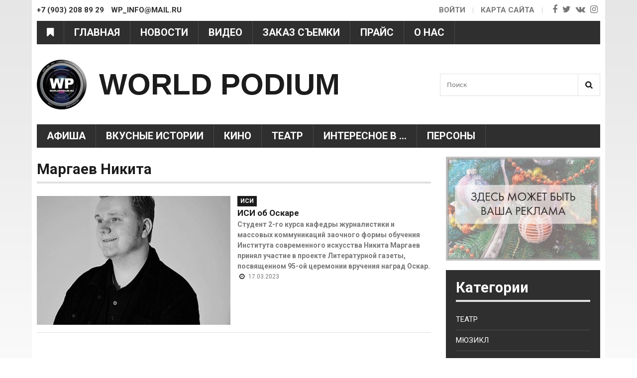

--- FILE ---
content_type: text/html; charset=utf-8
request_url: https://worldpodium.ru/persona/margaev-nikita
body_size: 9637
content:
<!DOCTYPE html>
<html lang="ru">
<head>
	<meta name="viewport" content="width=device-width">
	<meta name="yandex-verification" content="a334447e8055a3d8" />
  <!--[if IE]><![endif]-->
<link rel="preconnect" href="//fonts.googleapis.com" />
<link rel="dns-prefetch" href="//fonts.gstatic.com" />
<link rel="preconnect" href="//fonts.gstatic.com" crossorigin="" />
<link rel="dns-prefetch" href="//fonts.googleapis.com" />
<link rel="preconnect" href="//languages" />
<link rel="dns-prefetch" href="//languages" />
<meta http-equiv="Content-Type" content="text/html; charset=utf-8" />
<link rel="shortcut icon" href="https://worldpodium.ru/system/files/fav.png" type="image/png" />
<link rel="canonical" href="https://worldpodium.ru/persona/margaev-nikita" />
<link rel="shortlink" href="https://worldpodium.ru/taxonomy/term/11483" />
<meta property="og:site_name" content="WORLD PODIUM" />
<meta property="og:type" content="article" />
<meta property="og:url" content="https://worldpodium.ru/persona/margaev-nikita" />
<meta property="og:title" content="Маргаев Никита" />
  <style>
    body{visibility: hidden;}
	</style>
	<link type="text/css" rel="stylesheet" href="/sites/default/files/advagg_css/css__EI2PXiGE_hYM08rIVPXTLgyxqj4G_ePo-MiMGIy96Js__DPOlkEs7lQiIAGu9YOr8V3hCN5Fc3azQvXxyUQ-Ax3I__ks6YmlqX7G0kE6MKVCMwekc7PlG4jY0qp8bPYQU2nCM.css" media="all" />

<!--[if lte IE 7]>
<link type="text/css" rel="stylesheet" href="/sites/default/files/advagg_css/css__Wwg2qyPgp-v-4v9p9V2hGKj5TXw1zrKL_dk-RlXX31k__QEBPIj9yXk7VzWyOSfXOlMiwGeIvHqaM92QXoftJ0Fg__ks6YmlqX7G0kE6MKVCMwekc7PlG4jY0qp8bPYQU2nCM.css" media="all" />
<![endif]-->

<!--[if lte IE 6]>
<link type="text/css" rel="stylesheet" href="/sites/default/files/advagg_css/css__3c99ul0JLG98OJLYsgk_bYZ9j1cpPwVxhL0E94KnMvU__PREYrR8WF4tAKTxNFEN5HiYizFzC8MiyK4pZ1Sb73kc__ks6YmlqX7G0kE6MKVCMwekc7PlG4jY0qp8bPYQU2nCM.css" media="all" />
<![endif]-->
  
<!--[if lte IE 9]>
<script type="text/javascript" src="/sites/default/files/advagg_js/js__yu29anz8kKBVFwqQNY8dG6Mlali7H6ZQbPamuJBFQq0__jIu5RdIm2TPVcEN_nP4bj2_B0FSrk0zit9yyO8d_GC4__ks6YmlqX7G0kE6MKVCMwekc7PlG4jY0qp8bPYQU2nCM.js#ie9-" onload=";if(jQuery.isFunction(jQuery.holdReady)){jQuery.holdReady(!0)};function advagg_mod_1(){advagg_mod_1.count=++advagg_mod_1.count||1;try{if(advagg_mod_1.count<=40){init_drupal_core_settings();advagg_mod_1.count=100}}catch(d){if(advagg_mod_1.count>=40){throw d}
else{window.setTimeout(advagg_mod_1,1)}}};function advagg_mod_1_check(){if(window.init_drupal_core_settings&&window.jQuery&&window.Drupal){advagg_mod_1()}
else{window.setTimeout(advagg_mod_1_check,1)}};advagg_mod_1_check();"></script>
<![endif]-->

<!--[if gt IE 9]>
<script type="text/javascript" src="/sites/default/files/advagg_js/js__yu29anz8kKBVFwqQNY8dG6Mlali7H6ZQbPamuJBFQq0__jIu5RdIm2TPVcEN_nP4bj2_B0FSrk0zit9yyO8d_GC4__ks6YmlqX7G0kE6MKVCMwekc7PlG4jY0qp8bPYQU2nCM.js#ie10+" defer="defer" onload=";if(jQuery.isFunction(jQuery.holdReady)){jQuery.holdReady(!0)};function advagg_mod_1(){advagg_mod_1.count=++advagg_mod_1.count||1;try{if(advagg_mod_1.count<=40){init_drupal_core_settings();advagg_mod_1.count=100}}catch(d){if(advagg_mod_1.count>=40){throw d}
else{window.setTimeout(advagg_mod_1,1)}}};function advagg_mod_1_check(){if(window.init_drupal_core_settings&&window.jQuery&&window.Drupal){advagg_mod_1()}
else{window.setTimeout(advagg_mod_1_check,1)}};advagg_mod_1_check();"></script>
<![endif]-->

<!--[if !IE]><!-->
<script type="text/javascript" src="/sites/default/files/advagg_js/js__yu29anz8kKBVFwqQNY8dG6Mlali7H6ZQbPamuJBFQq0__jIu5RdIm2TPVcEN_nP4bj2_B0FSrk0zit9yyO8d_GC4__ks6YmlqX7G0kE6MKVCMwekc7PlG4jY0qp8bPYQU2nCM.js" defer="defer" onload=";if(jQuery.isFunction(jQuery.holdReady)){jQuery.holdReady(!0)};function advagg_mod_1(){advagg_mod_1.count=++advagg_mod_1.count||1;try{if(advagg_mod_1.count<=40){init_drupal_core_settings();advagg_mod_1.count=100}}catch(d){if(advagg_mod_1.count>=40){throw d}
else{window.setTimeout(advagg_mod_1,1)}}};function advagg_mod_1_check(){if(window.init_drupal_core_settings&&window.jQuery&&window.Drupal){advagg_mod_1()}
else{window.setTimeout(advagg_mod_1_check,1)}};advagg_mod_1_check();"></script>
<!--<![endif]-->
<script type="text/javascript">
<!--//--><![CDATA[//><!--
function init_drupal_core_settings() {jQuery.extend(Drupal.settings,{"basePath":"\/","pathPrefix":"","ajaxPageState":{"theme":"sitemade","theme_token":"5xC0v_Ppm9LVbG9ewl0h1tF6iiqV9tE7MPZWd6L7-Dw","css":{"modules\/system\/system.base.css":1,"modules\/system\/system.menus.css":1,"modules\/system\/system.messages.css":1,"modules\/system\/system.theme.css":1,"sites\/all\/modules\/colorbox_node\/colorbox_node.css":1,"modules\/comment\/comment.css":1,"sites\/all\/modules\/date\/date_api\/date.css":1,"sites\/all\/modules\/date\/date_popup\/themes\/datepicker.1.7.css":1,"modules\/field\/theme\/field.css":1,"modules\/node\/node.css":1,"modules\/search\/search.css":1,"modules\/user\/user.css":1,"sites\/all\/modules\/views\/css\/views.css":1,"sites\/all\/modules\/back_to_top\/css\/back_to_top.css":1,"sites\/all\/modules\/ckeditor\/css\/ckeditor.css":1,"sites\/all\/libraries\/colorbox\/example3\/colorbox.css":1,"sites\/all\/modules\/ctools\/css\/ctools.css":1,"modules\/taxonomy\/taxonomy.css":1,"sites\/all\/themes\/zen\/sitemade\/css\/html-reset.css":1,"sites\/all\/themes\/zen\/sitemade\/css\/layout-fixed.css":1,"sites\/all\/themes\/zen\/sitemade\/css\/pages.css":1,"sites\/all\/themes\/zen\/sitemade\/css\/print.css":1,"sites\/all\/themes\/zen\/sitemade\/css\/ie7.css":1,"sites\/all\/themes\/zen\/sitemade\/css\/ie6.css":1},"js":{"misc\/ui\/jquery.effects.core.min.js":1,"sites\/all\/modules\/colorbox_node\/colorbox_node.js":1,"sites\/all\/modules\/back_to_top\/js\/back_to_top.js":1,"sites\/all\/libraries\/colorbox\/jquery.colorbox-min.js":1,"sites\/all\/modules\/colorbox\/js\/colorbox.js":1,"sites\/all\/modules\/colorbox\/js\/colorbox_load.js":1,"misc\/progress.js":1,"sites\/all\/themes\/zen\/sitemade\/js\/jquery.bxslider.min.js":1,"sites\/all\/themes\/zen\/sitemade\/js\/bx-slider.init.js":1,"sites\/all\/themes\/zen\/sitemade\/js\/custom.js":1,"misc\/jquery.js":1,"misc\/jquery.once.js":1,"misc\/drupal.js":1,"misc\/ajax.js":1}},"colorbox":{"opacity":"0.85","current":"{current} \u0438\u0437 {total}","previous":"\u00ab \u041f\u0440\u0435\u0434\u044b\u0434\u0443\u0449\u0438\u0439","next":"\u0421\u043b\u0435\u0434\u0443\u044e\u0449\u0438\u0439 \u00bb","close":"\u0417\u0430\u043a\u0440\u044b\u0442\u044c","maxWidth":"100%","maxHeight":"100%","fixed":true},"back_to_top":{"back_to_top_button_trigger":"100","back_to_top_button_text":"","#attached":{"library":[["system","ui"]]}},"urlIsAjaxTrusted":{"\/persona\/margaev-nikita":true}}); 
if(jQuery.isFunction(jQuery.holdReady)){jQuery.holdReady(false);}} if(window.jQuery && window.Drupal){init_drupal_core_settings();}
//--><!]]>
</script>
  <title>Маргаев Никита | WORLD PODIUM</title>
  

  <!-- Yandex.Metrika counter -->
  <script type="text/javascript" >
    (function (d, w, c) {
      (w[c] = w[c] || []).push(function() {
        try {
          w.yaCounter45831726 = new Ya.Metrika({
            id:45831726,
            clickmap:true,
            trackLinks:true,
            accurateTrackBounce:true,
            webvisor:true
          });
        } catch(e) { }
      });

      var n = d.getElementsByTagName("script")[0],
        s = d.createElement("script"),
        f = function () { n.parentNode.insertBefore(s, n); };
      s.type = "text/javascript";
      s.async = true;
      s.src = "https://mc.yandex.ru/metrika/watch.js";

      if (w.opera == "[object Opera]") {
        d.addEventListener("DOMContentLoaded", f, false);
      } else { f(); }
    })(document, window, "yandex_metrika_callbacks");
  </script>
  <!-- /Yandex.Metrika counter -->

  <script>
    (function(i,s,o,g,r,a,m){i['GoogleAnalyticsObject']=r;i[r]=i[r]||function(){
      (i[r].q=i[r].q||[]).push(arguments)},i[r].l=1*new Date();a=s.createElement(o),
      m=s.getElementsByTagName(o)[0];a.async=1;a.src=g;m.parentNode.insertBefore(a,m)
    })(window,document,'script','https://www.google-analytics.com/analytics.js','ga');

    ga('create', 'UA-105793141-1', 'auto');
    ga('send', 'pageview');

  </script>
  
<script async src="//pagead2.googlesyndication.com/pagead/js/adsbygoogle.js"></script>
<script>
  (adsbygoogle = window.adsbygoogle || []).push({
    google_ad_client: "ca-pub-6366296715038150",
    enable_page_level_ads: true
  });
</script>

</head>
<body class="html not-front not-logged-in one-sidebar sidebar-second page-taxonomy page-taxonomy-term page-taxonomy-term- page-taxonomy-term-11483 section-persona" >
	<div id="skip-link">
	  <a href="#main-menu" class="element-invisible element-focusable">Jump to Navigation</a>
	</div>
		<div id="page-wrapper">
  <div id="page">
    <div id="header">
      <div class="fixed-line">
        <div class="contact-line clearfix">
          <div class="contact-info"><span>+7 (903) 208 89 29</span> wp_info@mail.ru</div>
          <div class="header-right">

            <ul class="menu-social">
              <li >
                <a class="fa fa-facebook hasTooltip custom_hover" target="_blank"
                   title=""
                   href="" data-original-title="Facebook"></a>
              </li>
              <li >
                <a class="fa fa-twitter hasTooltip custom_hover" target="_blank"
                   title="https://twitter.com/worldpodiumru"
                   href="https://twitter.com/worldpodiumru" data-original-title="Twitter"></a>
              </li>
              <li >
                <a class="fa fa-vk hasTooltip custom_hover" target="_blank"
                   title="https://vk.com/worldpodiumru"
                   href="https://vk.com/worldpodiumru" data-original-title="vk"></a>
              </li>
              <li>
                <a class="fa fa-instagram hasTooltip custom_hover" target="_blank"
                   title=""
                   href="" data-original-title="instagram"></a>
              </li>
            </ul>


            <ul class="menu-top">
                              <li><a href="/user">Войти</a></li>
                            <li class="map-li"><a href="/sitemap">Карта сайта</a></li>
            </ul>



          </div>
        </div>
        <div class="menu-scroll">
          <div class="category-wrap">
            <i class="fa fa-bookmark category-menu" aria-hidden="true"></i>
            <div class="category-wrap-menu">
            	<i class="fa fa-times-circle category-menu-close" aria-hidden="true"></i>
	            <ul class="menu"><li class="mlid-1381 item-0 first last expanded"><a href="/kategoriya" title="Категории" alt="Категории">Категории</a><ul class="menu"><li class="mlid-1496 item-0 first leaf"><a href="/kategoriya/teatr" title="Театр" alt="Театр">Театр</a></li>
<li class="mlid-1497 item-1 leaf"><a href="/kategoriya/myuzikl" title="Мюзикл" alt="Мюзикл">Мюзикл</a></li>
<li class="mlid-1460 item-2 expanded"><a href="/kategoriya/muzyka-0" title="Музыка" alt="Музыка">Музыка</a><ul class="menu"><li class="mlid-1461 item-0 first leaf"><a href="/kategoriya/muzyka" title="Музыка" alt="Музыка">Музыка</a></li>
<li class="mlid-1515 item-1 leaf"><a href="/kategoriya/gosudarstvennyy-kremlyovskiy-dvorec" title="Государственный Кремлёвский Дворец" alt="Государственный Кремлёвский Дворец">Государственный Кремлёвский Дворец</a></li>
<li class="mlid-1467 item-2 leaf"><a href="/kategoriya/muzykalnyy-likbez" title="Музыкальный ЛикБез" alt="Музыкальный ЛикБез">Музыкальный ЛикБез</a></li>
<li class="mlid-1464 item-3 last leaf"><a href="/kategoriya/opera" title="Опера" alt="Опера">Опера</a></li>
</ul></li>
<li class="mlid-1511 item-3 leaf"><a href="/kategoriya/afisha" title="Афиша" alt="Афиша">Афиша</a></li>
<li class="mlid-1469 item-4 expanded"><a href="/kategoriya/moda-0" title="Мода" alt="Мода">Мода</a><ul class="menu"><li class="mlid-1470 item-0 first last leaf"><a href="/kategoriya/moda" title="Мода" alt="Мода">Мода</a></li>
</ul></li>
<li class="mlid-1471 item-5 leaf"><a href="/kategoriya/beautyhealth" title="Beauty&amp;health" alt="Beauty&amp;health">Beauty&amp;health</a></li>
<li class="mlid-1500 item-6 expanded"><a href="/kategoriya/kino-0" title="Кино" alt="Кино">Кино</a><ul class="menu"><li class="mlid-1501 item-0 first last leaf"><a href="/kategoriya/kino" title="Кино" alt="Кино">Кино</a></li>
</ul></li>
<li class="mlid-1502 item-7 leaf"><a href="/kategoriya/televidenie-videoservisy" title="Телевидение/ Видеосервисы" alt="Телевидение/ Видеосервисы">Телевидение/ Видеосервисы</a></li>
<li class="mlid-1512 item-8 leaf"><a href="/kategoriya/kultura" title="Культура" alt="Культура">Культура</a></li>
<li class="mlid-1495 item-9 expanded"><a href="/kategoriya/cirk-shou" title="Цирк/ Шоу" alt="Цирк/ Шоу">Цирк/ Шоу</a><ul class="menu"><li class="mlid-1499 item-0 first leaf"><a href="/kategoriya/cirk" title="Цирк" alt="Цирк">Цирк</a></li>
<li class="mlid-1503 item-1 leaf"><a href="/kategoriya/shou" title="Шоу" alt="Шоу">Шоу</a></li>
<li class="mlid-1498 item-2 last leaf"><a href="/kategoriya/zvezdy-i-kukly" title="Звезды и Куклы" alt="Звезды и Куклы">Звезды и Куклы</a></li>
</ul></li>
<li class="mlid-1475 item-10 leaf"><a href="/kategoriya/intervyu" title="Интервью" alt="Интервью">Интервью</a></li>
<li class="mlid-1472 item-11 expanded"><a href="/kategoriya/shou-biznes-0" title="Шоу-бизнес" alt="Шоу-бизнес">Шоу-бизнес</a><ul class="menu"><li class="mlid-1473 item-0 first leaf"><a href="/kategoriya/shou-biznes" title="Шоу-Бизнес" alt="Шоу-Бизнес">Шоу-Бизнес</a></li>
<li class="mlid-1476 item-1 last leaf"><a href="/kategoriya/zvezdnyy-goroskop" title="Звездный гороскоп" alt="Звездный гороскоп">Звездный гороскоп</a></li>
</ul></li>
<li class="mlid-1474 item-12 leaf"><a href="/kategoriya/travel" title="Travel" alt="Travel">Travel</a></li>
<li class="mlid-1488 item-13 leaf"><a href="/kategoriya/nauka-i-innovacii" title="Наука и Инновации" alt="Наука и Инновации">Наука и Инновации</a></li>
<li class="mlid-1505 item-14 leaf"><a href="/kategoriya/vkusnye-istorii" title="Вкусные истории" alt="Вкусные истории">Вкусные истории</a></li>
<li class="mlid-1462 item-15 expanded"><a href="/kategoriya/balet" title="Балет" alt="Балет">Балет</a><ul class="menu"><li class="mlid-1463 item-0 first last leaf"><a href="/kategoriya/tancy" title="Танцы" alt="Танцы">Танцы</a></li>
</ul></li>
<li class="mlid-1477 item-16 expanded"><a href="/kategoriya/festivali" title="Фестивали" alt="Фестивали">Фестивали</a><ul class="menu"><li class="mlid-1478 item-0 first leaf"><a href="/kategoriya/new-wave" title="New Wave" alt="New Wave">New Wave</a></li>
<li class="mlid-1479 item-1 leaf"><a href="/kategoriya/wjf" title="WJF" alt="WJF">WJF</a></li>
<li class="mlid-1480 item-2 leaf"><a href="/kategoriya/slavyanskiy-bazar" title="Славянский базар" alt="Славянский базар">Славянский базар</a></li>
<li class="mlid-1481 item-3 last leaf"><a href="/kategoriya/legendy-retro-fm" title="Легенды Ретро FM" alt="Легенды Ретро FM">Легенды Ретро FM</a></li>
</ul></li>
<li class="mlid-1482 item-17 expanded"><a href="/kategoriya/nashi-proekty" title="Наши проекты" alt="Наши проекты">Наши проекты</a><ul class="menu"><li class="mlid-1483 item-0 first leaf"><a href="/kategoriya/rishat" title="Rishat" alt="Rishat">Rishat</a></li>
<li class="mlid-1485 item-1 leaf"><a href="/kategoriya/shestvie-po-strane-shou-ya" title="Шествие по стране шоу «Я»" alt="Шествие по стране шоу «Я»">Шествие по стране шоу «Я»</a></li>
<li class="mlid-1486 item-2 leaf"><a href="/kategoriya/isi" title="ИСИ" alt="ИСИ">ИСИ</a></li>
<li class="mlid-1487 item-3 leaf"><a href="/kategoriya/worldpodium-pozdravlyaet" title="WorldPodium Поздравляет" alt="WorldPodium Поздравляет">WorldPodium Поздравляет</a></li>
<li class="mlid-1489 item-4 leaf"><a href="/kategoriya/udivitelnoe-ryadom" title="Удивительное рядом" alt="Удивительное рядом">Удивительное рядом</a></li>
<li class="mlid-1490 item-5 leaf"><a href="/kategoriya/viktoriny" title="Викторины" alt="Викторины">Викторины</a></li>
<li class="mlid-1491 item-6 last leaf"><a href="/kategoriya/osoboe-mnenie" title="Особое мнение" alt="Особое мнение">Особое мнение</a></li>
</ul></li>
<li class="mlid-1492 item-18 expanded"><a href="/kategoriya/dorogu-molodym-0" title="Дорогу молодым" alt="Дорогу молодым">Дорогу молодым</a><ul class="menu"><li class="mlid-1493 item-0 first last leaf"><a href="/kategoriya/dorogu-molodym" title="Дорогу молодым!" alt="Дорогу молодым!">Дорогу молодым!</a></li>
</ul></li>
<li class="mlid-1506 item-19 leaf"><a href="/kategoriya/sport" title="Спорт" alt="Спорт">Спорт</a></li>
<li class="mlid-1507 item-20 leaf"><a href="/kategoriya/nashi-publikacii-v-presse" title="Наши публикации в прессе" alt="Наши публикации в прессе">Наши публикации в прессе</a></li>
<li class="mlid-1508 item-21 leaf"><a href="/kategoriya/knizhnaya-strana" title="Книжная страна" alt="Книжная страна">Книжная страна</a></li>
<li class="mlid-1509 item-22 expanded"><a href="/kategoriya/interesnoe-v" title="Интересное в..." alt="Интересное в...">Интересное в...</a><ul class="menu"><li class="mlid-1510 item-0 first last leaf"><a href="/kategoriya/interesnoe-v-0" title="Интересное в ..." alt="Интересное в ...">Интересное в ...</a></li>
</ul></li>
<li class="mlid-1465 item-23 expanded"><a href="/kategoriya/internet" title="Интернет" alt="Интернет">Интернет</a><ul class="menu"><li class="mlid-1466 item-0 first leaf"><a href="/kategoriya/interesnoevinstagram" title="#ИнтересноевInstagram" alt="#ИнтересноевInstagram">#ИнтересноевInstagram</a></li>
<li class="mlid-1468 item-1 last leaf"><a href="/kategoriya/mir-socialnyh-setey" title="Мир социальных сетей" alt="Мир социальных сетей">Мир социальных сетей</a></li>
</ul></li>
<li class="mlid-1513 item-24 last leaf"><a href="/kategoriya/raznoe" title="Разное" alt="Разное">Разное</a></li>
</ul></li>
</ul>	            
	            <div class="socials-categ clearfix">
								<h2>WorldPodium в соц. сетях:</h2>
								<div class="clearfix">
									<a class="facebook" target="_blank"
										 title=""
										 href="" data-original-title="Facebook"></a>
									<a class="twitter" target="_blank"
										 title="https://twitter.com/worldpodiumru"
										 href="https://twitter.com/worldpodiumru" data-original-title="Twitter"></a>
									<a class="vk" target="_blank"
										 title="https://vk.com/worldpodiumru"
										 href="https://vk.com/worldpodiumru" data-original-title="vk"></a>
									<a class="instagram" target="_blank"
										 title=""
										 href="" data-original-title="instagram"></a>
								</div>
							</div>
            </div>
          </div>

          <div class="main-menu-wrap">
            <i class="fa fa-bars mobile-menu" aria-hidden="true"></i>
            <div class="wrap-menu">
            	<i class="fa fa-times-circle menu-close" aria-hidden="true"></i>
            	<ul class="menu"><li class="mlid-900 item-0 first leaf"><a href="/" title="Главная" alt="Главная">Главная</a></li>
<li class="mlid-901 item-1 leaf"><a href="/news" title="Новости" alt="Новости">Новости</a></li>
<li class="mlid-903 item-2 leaf"><a href="/video" title="Видео" alt="Видео">Видео</a></li>
<li class="mlid-905 item-3 leaf"><a href="/content/zakaz-semki" title="Заказ съемки" alt="Заказ съемки">Заказ съемки</a></li>
<li class="mlid-904 item-4 leaf"><a href="/content/prays-list" title="Прайс" alt="Прайс">Прайс</a></li>
<li class="mlid-906 item-5 last leaf"><a href="/content/o-nas" title="О нас" alt="О нас">О нас</a></li>
</ul>            </div>
          </div>
        </div>
      </div>
			<div class="b-page_newyear">
	<div class="b-page__content">
	<i class="b-head-decor">
		<i class="b-head-decor__inner b-head-decor__inner_n1">
		  <div class="b-ball b-ball_n1 b-ball_bounce" data-note="0"><div class="b-ball__right"></div><div class="b-ball__i"></div></div>
		  <div class="b-ball b-ball_n2 b-ball_bounce" data-note="1"><div class="b-ball__right"></div><div class="b-ball__i"></div></div>
		  <div class="b-ball b-ball_n3 b-ball_bounce" data-note="2"><div class="b-ball__right"></div><div class="b-ball__i"></div></div>
		  <div class="b-ball b-ball_n4 b-ball_bounce" data-note="3"><div class="b-ball__right"></div><div class="b-ball__i"></div></div>
		  <div class="b-ball b-ball_n5 b-ball_bounce" data-note="4"><div class="b-ball__right"></div><div class="b-ball__i"></div></div>
		  <div class="b-ball b-ball_n6 b-ball_bounce" data-note="5"><div class="b-ball__right"></div><div class="b-ball__i"></div></div>
		  <div class="b-ball b-ball_n7 b-ball_bounce" data-note="6"><div class="b-ball__right"></div><div class="b-ball__i"></div></div>
		  <div class="b-ball b-ball_n8 b-ball_bounce" data-note="7"><div class="b-ball__right"></div><div class="b-ball__i"></div></div>
		  <div class="b-ball b-ball_n9 b-ball_bounce" data-note="8"><div class="b-ball__right"></div><div class="b-ball__i"></div></div>
		  <div class="b-ball b-ball_i1"><div class="b-ball__right"></div><div class="b-ball__i"></div></div>
		  <div class="b-ball b-ball_i2"><div class="b-ball__right"></div><div class="b-ball__i"></div></div>
		  <div class="b-ball b-ball_i3"><div class="b-ball__right"></div><div class="b-ball__i"></div></div>
		  <div class="b-ball b-ball_i4"><div class="b-ball__right"></div><div class="b-ball__i"></div></div>
		  <div class="b-ball b-ball_i5"><div class="b-ball__right"></div><div class="b-ball__i"></div></div>
		  <div class="b-ball b-ball_i6"><div class="b-ball__right"></div><div class="b-ball__i"></div></div>
		</i>
		<i class="b-head-decor__inner b-head-decor__inner_n2">
		  <div class="b-ball b-ball_n1 b-ball_bounce" data-note="9"><div class="b-ball__right"></div><div class="b-ball__i"></div></div>
		  <div class="b-ball b-ball_n2 b-ball_bounce" data-note="10"><div class="b-ball__right"></div><div class="b-ball__i"></div></div>
		  <div class="b-ball b-ball_n3 b-ball_bounce" data-note="11"><div class="b-ball__right"></div><div class="b-ball__i"></div></div>
		  <div class="b-ball b-ball_n4 b-ball_bounce" data-note="12"><div class="b-ball__right"></div><div class="b-ball__i"></div></div>
		  <div class="b-ball b-ball_n5 b-ball_bounce" data-note="13"><div class="b-ball__right"></div><div class="b-ball__i"></div></div>
		  <div class="b-ball b-ball_n6 b-ball_bounce" data-note="14"><div class="b-ball__right"></div><div class="b-ball__i"></div></div>
		  <div class="b-ball b-ball_n7 b-ball_bounce" data-note="15"><div class="b-ball__right"></div><div class="b-ball__i"></div></div>
		  <div class="b-ball b-ball_n8 b-ball_bounce" data-note="16"><div class="b-ball__right"></div><div class="b-ball__i"></div></div>
		  <div class="b-ball b-ball_n9 b-ball_bounce" data-note="17"><div class="b-ball__right"></div><div class="b-ball__i"></div></div>
		  <div class="b-ball b-ball_i1"><div class="b-ball__right"></div><div class="b-ball__i"></div></div>
		  <div class="b-ball b-ball_i2"><div class="b-ball__right"></div><div class="b-ball__i"></div></div>
		  <div class="b-ball b-ball_i3"><div class="b-ball__right"></div><div class="b-ball__i"></div></div>
		  <div class="b-ball b-ball_i4"><div class="b-ball__right"></div><div class="b-ball__i"></div></div>
		  <div class="b-ball b-ball_i5"><div class="b-ball__right"></div><div class="b-ball__i"></div></div>
		  <div class="b-ball b-ball_i6"><div class="b-ball__right"></div><div class="b-ball__i"></div></div>
		</i>
		<i class="b-head-decor__inner b-head-decor__inner_n3">
		  <div class="b-ball b-ball_n1 b-ball_bounce" data-note="18"><div class="b-ball__right"></div><div class="b-ball__i"></div></div>
		  <div class="b-ball b-ball_n2 b-ball_bounce" data-note="19"><div class="b-ball__right"></div><div class="b-ball__i"></div></div>
		  <div class="b-ball b-ball_n3 b-ball_bounce" data-note="20"><div class="b-ball__right"></div><div class="b-ball__i"></div></div>
		  <div class="b-ball b-ball_n4 b-ball_bounce" data-note="21"><div class="b-ball__right"></div><div class="b-ball__i"></div></div>
		  <div class="b-ball b-ball_n5 b-ball_bounce" data-note="22"><div class="b-ball__right"></div><div class="b-ball__i"></div></div>
		  <div class="b-ball b-ball_n6 b-ball_bounce" data-note="23"><div class="b-ball__right"></div><div class="b-ball__i"></div></div>
		  <div class="b-ball b-ball_n7 b-ball_bounce" data-note="24"><div class="b-ball__right"></div><div class="b-ball__i"></div></div>
		  <div class="b-ball b-ball_n8 b-ball_bounce" data-note="25"><div class="b-ball__right"></div><div class="b-ball__i"></div></div>
		  <div class="b-ball b-ball_n9 b-ball_bounce" data-note="26"><div class="b-ball__right"></div><div class="b-ball__i"></div></div>
		  <div class="b-ball b-ball_i1"><div class="b-ball__right"></div><div class="b-ball__i"></div></div>
		  <div class="b-ball b-ball_i2"><div class="b-ball__right"></div><div class="b-ball__i"></div></div>
		  <div class="b-ball b-ball_i3"><div class="b-ball__right"></div><div class="b-ball__i"></div></div>
		  <div class="b-ball b-ball_i4"><div class="b-ball__right"></div><div class="b-ball__i"></div></div>
		  <div class="b-ball b-ball_i5"><div class="b-ball__right"></div><div class="b-ball__i"></div></div>
		  <div class="b-ball b-ball_i6"><div class="b-ball__right"></div><div class="b-ball__i"></div></div>
		</i>
		<i class="b-head-decor__inner b-head-decor__inner_n4">
		  <div class="b-ball b-ball_n1 b-ball_bounce" data-note="27"><div class="b-ball__right"></div><div class="b-ball__i"></div></div>
		  <div class="b-ball b-ball_n2 b-ball_bounce" data-note="28"><div class="b-ball__right"></div><div class="b-ball__i"></div></div>
		  <div class="b-ball b-ball_n3 b-ball_bounce" data-note="29"><div class="b-ball__right"></div><div class="b-ball__i"></div></div>
		  <div class="b-ball b-ball_n4 b-ball_bounce" data-note="30"><div class="b-ball__right"></div><div class="b-ball__i"></div></div>
		  <div class="b-ball b-ball_n5 b-ball_bounce" data-note="31"><div class="b-ball__right"></div><div class="b-ball__i"></div></div>
		  <div class="b-ball b-ball_n6 b-ball_bounce" data-note="32"><div class="b-ball__right"></div><div class="b-ball__i"></div></div>
		  <div class="b-ball b-ball_n7 b-ball_bounce" data-note="33"><div class="b-ball__right"></div><div class="b-ball__i"></div></div>
		  <div class="b-ball b-ball_n8 b-ball_bounce" data-note="34"><div class="b-ball__right"></div><div class="b-ball__i"></div></div>
		  <div class="b-ball b-ball_n9 b-ball_bounce" data-note="35"><div class="b-ball__right"></div><div class="b-ball__i"></div></div>
		  <div class="b-ball b-ball_i1"><div class="b-ball__right"></div><div class="b-ball__i"></div></div>
		  <div class="b-ball b-ball_i2"><div class="b-ball__right"></div><div class="b-ball__i"></div></div>
		  <div class="b-ball b-ball_i3"><div class="b-ball__right"></div><div class="b-ball__i"></div></div>
		  <div class="b-ball b-ball_i4"><div class="b-ball__right"></div><div class="b-ball__i"></div></div>
		  <div class="b-ball b-ball_i5"><div class="b-ball__right"></div><div class="b-ball__i"></div></div>
		  <div class="b-ball b-ball_i6"><div class="b-ball__right"></div><div class="b-ball__i"></div></div>
		</i>
		<i class="b-head-decor__inner b-head-decor__inner_n5">
		  <div class="b-ball b-ball_n1 b-ball_bounce" data-note="0"><div class="b-ball__right"></div><div class="b-ball__i"></div></div>
		  <div class="b-ball b-ball_n2 b-ball_bounce" data-note="1"><div class="b-ball__right"></div><div class="b-ball__i"></div></div>
		  <div class="b-ball b-ball_n3 b-ball_bounce" data-note="2"><div class="b-ball__right"></div><div class="b-ball__i"></div></div>
		  <div class="b-ball b-ball_n4 b-ball_bounce" data-note="3"><div class="b-ball__right"></div><div class="b-ball__i"></div></div>
		  <div class="b-ball b-ball_n5 b-ball_bounce" data-note="4"><div class="b-ball__right"></div><div class="b-ball__i"></div></div>
		  <div class="b-ball b-ball_n6 b-ball_bounce" data-note="5"><div class="b-ball__right"></div><div class="b-ball__i"></div></div>
		  <div class="b-ball b-ball_n7 b-ball_bounce" data-note="6"><div class="b-ball__right"></div><div class="b-ball__i"></div></div>
		  <div class="b-ball b-ball_n8 b-ball_bounce" data-note="7"><div class="b-ball__right"></div><div class="b-ball__i"></div></div>
		  <div class="b-ball b-ball_n9 b-ball_bounce" data-note="8"><div class="b-ball__right"></div><div class="b-ball__i"></div></div>
		  <div class="b-ball b-ball_i1"><div class="b-ball__right"></div><div class="b-ball__i"></div></div>
		  <div class="b-ball b-ball_i2"><div class="b-ball__right"></div><div class="b-ball__i"></div></div>
		  <div class="b-ball b-ball_i3"><div class="b-ball__right"></div><div class="b-ball__i"></div></div>
		  <div class="b-ball b-ball_i4"><div class="b-ball__right"></div><div class="b-ball__i"></div></div>
		  <div class="b-ball b-ball_i5"><div class="b-ball__right"></div><div class="b-ball__i"></div></div>
		  <div class="b-ball b-ball_i6"><div class="b-ball__right"></div><div class="b-ball__i"></div></div>
		</i>
		<i class="b-head-decor__inner b-head-decor__inner_n6">
		  <div class="b-ball b-ball_n1 b-ball_bounce" data-note="9"><div class="b-ball__right"></div><div class="b-ball__i"></div></div>
		  <div class="b-ball b-ball_n2 b-ball_bounce" data-note="10"><div class="b-ball__right"></div><div class="b-ball__i"></div></div>
		  <div class="b-ball b-ball_n3 b-ball_bounce" data-note="11"><div class="b-ball__right"></div><div class="b-ball__i"></div></div>
		  <div class="b-ball b-ball_n4 b-ball_bounce" data-note="12"><div class="b-ball__right"></div><div class="b-ball__i"></div></div>
		  <div class="b-ball b-ball_n5 b-ball_bounce" data-note="13"><div class="b-ball__right"></div><div class="b-ball__i"></div></div>
		  <div class="b-ball b-ball_n6 b-ball_bounce" data-note="14"><div class="b-ball__right"></div><div class="b-ball__i"></div></div>
		  <div class="b-ball b-ball_n7 b-ball_bounce" data-note="15"><div class="b-ball__right"></div><div class="b-ball__i"></div></div>
		  <div class="b-ball b-ball_n8 b-ball_bounce" data-note="16"><div class="b-ball__right"></div><div class="b-ball__i"></div></div>
		  <div class="b-ball b-ball_n9 b-ball_bounce" data-note="17"><div class="b-ball__right"></div><div class="b-ball__i"></div></div>
		  <div class="b-ball b-ball_i1"><div class="b-ball__right"></div><div class="b-ball__i"></div></div>
		  <div class="b-ball b-ball_i2"><div class="b-ball__right"></div><div class="b-ball__i"></div></div>
		  <div class="b-ball b-ball_i3"><div class="b-ball__right"></div><div class="b-ball__i"></div></div>
		  <div class="b-ball b-ball_i4"><div class="b-ball__right"></div><div class="b-ball__i"></div></div>
		  <div class="b-ball b-ball_i5"><div class="b-ball__right"></div><div class="b-ball__i"></div></div>
		  <div class="b-ball b-ball_i6"><div class="b-ball__right"></div><div class="b-ball__i"></div></div>
		</i>
		<i class="b-head-decor__inner b-head-decor__inner_n7">
		  <div class="b-ball b-ball_n1 b-ball_bounce" data-note="18"><div class="b-ball__right"></div><div class="b-ball__i"></div></div>
		  <div class="b-ball b-ball_n2 b-ball_bounce" data-note="19"><div class="b-ball__right"></div><div class="b-ball__i"></div></div>
		  <div class="b-ball b-ball_n3 b-ball_bounce" data-note="20"><div class="b-ball__right"></div><div class="b-ball__i"></div></div>
		  <div class="b-ball b-ball_n4 b-ball_bounce" data-note="21"><div class="b-ball__right"></div><div class="b-ball__i"></div></div>
		  <div class="b-ball b-ball_n5 b-ball_bounce" data-note="22"><div class="b-ball__right"></div><div class="b-ball__i"></div></div>
		  <div class="b-ball b-ball_n6 b-ball_bounce" data-note="23"><div class="b-ball__right"></div><div class="b-ball__i"></div></div>
		  <div class="b-ball b-ball_n7 b-ball_bounce" data-note="24"><div class="b-ball__right"></div><div class="b-ball__i"></div></div>
		  <div class="b-ball b-ball_n8 b-ball_bounce" data-note="25"><div class="b-ball__right"></div><div class="b-ball__i"></div></div>
		  <div class="b-ball b-ball_n9 b-ball_bounce" data-note="26"><div class="b-ball__right"></div><div class="b-ball__i"></div></div>
		  <div class="b-ball b-ball_i1"><div class="b-ball__right"></div><div class="b-ball__i"></div></div>
		  <div class="b-ball b-ball_i2"><div class="b-ball__right"></div><div class="b-ball__i"></div></div>
		  <div class="b-ball b-ball_i3"><div class="b-ball__right"></div><div class="b-ball__i"></div></div>
		  <div class="b-ball b-ball_i4"><div class="b-ball__right"></div><div class="b-ball__i"></div></div>
		  <div class="b-ball b-ball_i5"><div class="b-ball__right"></div><div class="b-ball__i"></div></div>
		  <div class="b-ball b-ball_i6"><div class="b-ball__right"></div><div class="b-ball__i"></div></div>
		</i>
	</i>
	</div>
</div>
      <div class="section clearfix">
        <div class="header-left">
          <div class="logo">
            <strong><a href="/">WORLD PODIUM</a></strong>
          </div>
        </div>

        <div class="header-right">
          <div class="block-search">
            <form action="/persona/margaev-nikita" method="post" id="search-block-form" accept-charset="UTF-8"><div><div class="container-inline">
      <h2 class="element-invisible">Форма поиска</h2>
    <div class="form-item form-type-textfield form-item-search-block-form">
  <label class="element-invisible" for="edit-search-block-form--2">Поиск </label>
 <input title="Введите ключевые слова для поиска." type="text" id="edit-search-block-form--2" name="search_block_form" value="" size="15" maxlength="128" class="form-text" />
</div>
<div class="form-actions form-wrapper" id="edit-actions"><input type="submit" id="edit-submit" name="op" value="Поиск" class="form-submit" /></div><input type="hidden" name="form_build_id" value="form-E2nGV4UGqdO8_XKzbSdsMZ1HcTz6sKDr9DSQcG_CXIQ" />
<input type="hidden" name="form_id" value="search_block_form" />
</div>
</div></form>
          </div>
        </div>



      </div>

        <div class="region region-category">
    <div id="block-for-site-sub-menu" class="block block-for-site first last odd">

      
  <div class="content">
    <ul id="category-update" class="clearfix">
      <li><a href="/kategoriya/afisha">Афиша</a></li>
      <li><a href="/kategoriya/vkusnye-istorii">Вкусные истории</a></li>
      <li><a href="/kategoriya/kino">Кино</a></li>
      <li><a href="/kategoriya/teatr">Театр</a></li>
      <li><a href="/kategoriya/interesnoe-v-0">Интересное в ...</a></li>
    <li><a href="/persona">Персоны</a></li>
</ul>  </div>

</div><!-- /.block -->
  </div><!-- /.region -->
    </div><!-- /.section, /#header -->
  </div>

  <div id="page">



    <div id="main-wrapper"><div id="main" class="clearfix with-navigation">

      <div id="content" class="column"><div class="section">
        
        <a id="main-content"></a>
                          <h1 class="title" id="page-title">Маргаев Никита</h1>
                                                
      <div class="front-left">
            </div>
      <div class="front-center">
            </div>
      <div class="front-rigt">
            </div>

          <div class="region region-content">
    <div id="block-system-main" class="block block-system first last odd">

      
  <div class="content">
    <div class="term-listing-heading"><div id="taxonomy-term-11483" class="taxonomy-term vocabulary-persona">

  
  <div class="content">
      </div>

</div>
</div>


  <div id="node-28764" class="node node-news node-promoted node-teaser clearfix">
        
    
    <div class="content">
      

      <div class="news-desc">
        <div class="field field-name-field-term-categori field-type-taxonomy-term-reference field-label-hidden"><div class="field-items"><div class="field-item even"><a href="/kategoriya/isi">ИСИ</a></div></div></div>        <a href="/news/isi-ob-oskare"  class="node-title">ИСИ об Оскаре</a>
        <div class="field field-name-body field-type-text-with-summary field-label-hidden"><div class="field-items"><div class="field-item even"><p><strong>Студент 2-го курса кафедры журналистики и массовых коммуникаций заочного формы обучения Института современного искусства Никита Маргаев принял участие в проекте Литературной газеты, посвященном 95-ой церемонии вручения наград Оскар.</strong></p></div></div></div>        <div class="dop">
          <i class="fa fa-clock-o"></i><div class="field field-name-field-date field-type-datetime field-label-hidden"><div class="field-items"><div class="field-item even"><span class="date-display-single">17.03.2023</span></div></div></div>        </div>
      </div>
      <div class="field field-name-field-avatar-news field-type-image field-label-hidden"><div class="field-items"><div class="field-item even"><a href="/news/isi-ob-oskare"><img src="https://worldpodium.ru/sites/default/files/styles/640_426/public/isi_oskar.jpg?itok=URunUvHx" width="640" height="426" alt="ИСИ об Оскаре" title="ИСИ об Оскаре" /></a></div></div></div>




    </div>
  </div><!-- /.node -->





  </div>

</div><!-- /.block -->
  </div><!-- /.region -->
              </div></div><!-- /.section, /#content -->

              <div id="navigation"><div class="section clearfix">

          <h2 class="element-invisible">Главное меню</h2><ul id="main-menu" class="links inline clearfix"><li class="menu-198 first"><a href="/">Home</a></li>
<li class="menu-1549"><a href="/news/za-chetyre-dnya-chm-2018-festival-bolelshchikov-posetili-bolee-1-mln-chelovek">За четыре дня ЧМ-2018 Фестиваль болельщиков посетили более 1 млн человек</a></li>
<li class="menu-1268 last"><a href="/news/svadba-kornelii-mango-i-bogdana-dyurd">Свадьба Корнелии Манго и Богдана Дюрдь</a></li>
</ul>
          
        </div></div><!-- /.section, /#navigation -->
      
      
        <div class="region region-sidebar-second column sidebar"><div class="section">
    <div id="block-views-bim-block" class="block block-views first odd">

      
  <div class="content">
    <div class="view view-bim view-id-bim view-display-id-block view-dom-id-2cb3ac7bc66068bb10fc66b59fdbddd1">
        
  
  
      <div class="view-content">
        <div class="views-row views-row-1 views-row-odd views-row-first views-row-last">
    

  <div id="node-7480" class="node node-images node-teaser clearfix">
      <ul class="bx-banimg">
              <li>
          <a href="" target="_blank">
            <img src="https://worldpodium.ru/sites/default/files/styles/large/public/bim/vasha_reklama.jpg?itok=y6enSNaa" alt="Баннер в категориях новостей" title="Баннер в категориях новостей" />          </a>
        </li>
              <li>
          <a href="" target="_blank">
            <img src="https://worldpodium.ru/sites/default/files/styles/large/public/bim/576_81401374dd7b5ce8ee0553f5ce5cc141_8232_0.jpg?itok=vM05X7z1" alt="Баннер в категориях новостей" title="Баннер в категориях новостей" />          </a>
        </li>
          </ul>
  </div>





  </div>
    </div>
  
  
  
  
  
  
</div>  </div>

</div><!-- /.block -->
<div id="block-menu-block-1" class="block block-menu-block last even">

        <h2 class="block-title">Категории</h2>
    
  <div class="content">
    <div class="menu-block-wrapper menu-block-1 menu-name-menu-category parent-mlid-1381 menu-level-1">
  <ul class="menu"><li class="first leaf menu-mlid-1496"><a href="/kategoriya/teatr" title="Театр">Театр</a></li>
<li class="leaf menu-mlid-1497"><a href="/kategoriya/myuzikl" title="Мюзикл">Мюзикл</a></li>
<li class="expanded menu-mlid-1460"><a href="/kategoriya/muzyka-0" title="Музыка">Музыка</a><ul class="menu"><li class="first leaf menu-mlid-1461"><a href="/kategoriya/muzyka" title="Музыка">Музыка</a></li>
<li class="leaf menu-mlid-1515"><a href="/kategoriya/gosudarstvennyy-kremlyovskiy-dvorec" title="Государственный Кремлёвский Дворец">Государственный Кремлёвский Дворец</a></li>
<li class="leaf menu-mlid-1467"><a href="/kategoriya/muzykalnyy-likbez" title="Музыкальный ЛикБез">Музыкальный ЛикБез</a></li>
<li class="last leaf menu-mlid-1464"><a href="/kategoriya/opera" title="Опера">Опера</a></li>
</ul></li>
<li class="leaf menu-mlid-1511"><a href="/kategoriya/afisha" title="Афиша">Афиша</a></li>
<li class="expanded menu-mlid-1469"><a href="/kategoriya/moda-0" title="Мода">Мода</a><ul class="menu"><li class="first last leaf menu-mlid-1470"><a href="/kategoriya/moda" title="Взгляд на тенденции и стиль, обзор новых коллекций. Самые свежие новости fashion - индустрии.
">Мода</a></li>
</ul></li>
<li class="leaf menu-mlid-1471"><a href="/kategoriya/beautyhealth" title="Beauty&amp;health">Beauty&amp;health</a></li>
<li class="expanded menu-mlid-1500"><a href="/kategoriya/kino-0" title="Кино">Кино</a><ul class="menu"><li class="first last leaf menu-mlid-1501"><a href="/kategoriya/kino" title="Кино">Кино</a></li>
</ul></li>
<li class="leaf menu-mlid-1502"><a href="/kategoriya/televidenie-videoservisy" title="Телевидение/ Видеосервисы">Телевидение/ Видеосервисы</a></li>
<li class="leaf menu-mlid-1512"><a href="/kategoriya/kultura" title="Культура">Культура</a></li>
<li class="expanded menu-mlid-1495"><a href="/kategoriya/cirk-shou" title="Цирк/ Шоу">Цирк/ Шоу</a><ul class="menu"><li class="first leaf menu-mlid-1499"><a href="/kategoriya/cirk" title="Цирк">Цирк</a></li>
<li class="leaf menu-mlid-1503"><a href="/kategoriya/shou" title="Шоу">Шоу</a></li>
<li class="last leaf menu-mlid-1498"><a href="/kategoriya/zvezdy-i-kukly" title="Звезды и Куклы">Звезды и Куклы</a></li>
</ul></li>
<li class="leaf menu-mlid-1475"><a href="/kategoriya/intervyu" title="Интервью">Интервью</a></li>
<li class="expanded menu-mlid-1472"><a href="/kategoriya/shou-biznes-0" title="Шоу-бизнес">Шоу-бизнес</a><ul class="menu"><li class="first leaf menu-mlid-1473"><a href="/kategoriya/shou-biznes" title="Шоу-Бизнес">Шоу-Бизнес</a></li>
<li class="last leaf menu-mlid-1476"><a href="/kategoriya/zvezdnyy-goroskop" title="Звездный гороскоп">Звездный гороскоп</a></li>
</ul></li>
<li class="leaf menu-mlid-1474"><a href="/kategoriya/travel" title="Travel">Travel</a></li>
<li class="leaf menu-mlid-1488"><a href="/kategoriya/nauka-i-innovacii" title="Наука и Инновации">Наука и Инновации</a></li>
<li class="leaf menu-mlid-1505"><a href="/kategoriya/vkusnye-istorii" title="Вкусные истории">Вкусные истории</a></li>
<li class="expanded menu-mlid-1462"><a href="/kategoriya/balet" title="Балет">Балет</a><ul class="menu"><li class="first last leaf menu-mlid-1463"><a href="/kategoriya/tancy" title="Танцы">Танцы</a></li>
</ul></li>
<li class="expanded menu-mlid-1477"><a href="/kategoriya/festivali" title="Фестивали">Фестивали</a><ul class="menu"><li class="first leaf menu-mlid-1478"><a href="/kategoriya/new-wave" title="New Wave">New Wave</a></li>
<li class="leaf menu-mlid-1479"><a href="/kategoriya/wjf" title="WJF">WJF</a></li>
<li class="leaf menu-mlid-1480"><a href="/kategoriya/slavyanskiy-bazar" title="Славянский базар">Славянский базар</a></li>
<li class="last leaf menu-mlid-1481"><a href="/kategoriya/legendy-retro-fm" title="Легенды Ретро FM">Легенды Ретро FM</a></li>
</ul></li>
<li class="expanded menu-mlid-1482"><a href="/kategoriya/nashi-proekty" title="Наши проекты">Наши проекты</a><ul class="menu"><li class="first leaf menu-mlid-1483"><a href="/kategoriya/rishat" title="Rishat">Rishat</a></li>
<li class="leaf menu-mlid-1485"><a href="/kategoriya/shestvie-po-strane-shou-ya" title="Шествие по стране шоу «Я»">Шествие по стране шоу «Я»</a></li>
<li class="leaf menu-mlid-1486"><a href="/kategoriya/isi" title="ИСИ">ИСИ</a></li>
<li class="leaf menu-mlid-1487"><a href="/kategoriya/worldpodium-pozdravlyaet" title="WorldPodium Поздравляет">WorldPodium Поздравляет</a></li>
<li class="leaf menu-mlid-1489"><a href="/kategoriya/udivitelnoe-ryadom" title="Удивительное рядом">Удивительное рядом</a></li>
<li class="leaf menu-mlid-1490"><a href="/kategoriya/viktoriny" title="Викторины">Викторины</a></li>
<li class="last leaf menu-mlid-1491"><a href="/kategoriya/osoboe-mnenie" title="Особое мнение">Особое мнение</a></li>
</ul></li>
<li class="expanded menu-mlid-1492"><a href="/kategoriya/dorogu-molodym-0" title="Дорогу молодым">Дорогу молодым</a><ul class="menu"><li class="first last leaf menu-mlid-1493"><a href="/kategoriya/dorogu-molodym" title="Дорогу молодым!">Дорогу молодым!</a></li>
</ul></li>
<li class="leaf menu-mlid-1506"><a href="/kategoriya/sport" title="Спорт">Спорт</a></li>
<li class="leaf menu-mlid-1507"><a href="/kategoriya/nashi-publikacii-v-presse" title="Наши публикации в прессе">Наши публикации в прессе</a></li>
<li class="leaf menu-mlid-1508"><a href="/kategoriya/knizhnaya-strana" title="Книжная страна">Книжная страна</a></li>
<li class="expanded menu-mlid-1509"><a href="/kategoriya/interesnoe-v" title="Интересное в...">Интересное в...</a><ul class="menu"><li class="first last leaf menu-mlid-1510"><a href="/kategoriya/interesnoe-v-0" title="Интересное в ...">Интересное в ...</a></li>
</ul></li>
<li class="expanded menu-mlid-1465"><a href="/kategoriya/internet" title="Интернет">Интернет</a><ul class="menu"><li class="first leaf menu-mlid-1466"><a href="/kategoriya/interesnoevinstagram" title="#ИнтересноевInstagram">#ИнтересноевInstagram</a></li>
<li class="last leaf menu-mlid-1468"><a href="/kategoriya/mir-socialnyh-setey" title="Мир социальных сетей">Мир социальных сетей</a></li>
</ul></li>
<li class="last leaf menu-mlid-1513"><a href="/kategoriya/raznoe" title="Разное">Разное</a></li>
</ul>      <div class="socials-categ clearfix">
      <h2>WorldPodium в соц. сетях:</h2>
      <div class="clearfix">
        <a class="facebook" target="_blank"
           title=""
           href="" data-original-title="Facebook"></a>
        <a class="twitter" target="_blank"
           title="https://twitter.com/worldpodiumru"
           href="https://twitter.com/worldpodiumru" data-original-title="Twitter"></a>
        <a class="vk" target="_blank"
           title="https://vk.com/worldpodiumru"
           href="https://vk.com/worldpodiumru" data-original-title="vk"></a>
        <a class="instagram" target="_blank"
           title=""
           href="" data-original-title="instagram"></a>
      </div>
    </div>
  </div>
  </div>

</div><!-- /.block -->
  </div></div><!-- /.section, /.region -->

    </div></div><!-- /#main, /#main-wrapper -->

    
  </div>
</div><!-- /#page, /#page-wrapper -->
<div class="page-bottom header">
  <div class="header-line-top">
    <div class="wrap">
        <div class="region region-header-top">
    <div id="block-block-7" class="block block-block first last odd">

      
  <div class="content">
    <p>World Podium © 2015 - 2024.  Свидетельство о регистрации СМИ: ЭЛ № ФС 77 - 62927.  Дата регистрации: 31.08.2015.</p>
  </div>

</div><!-- /.block -->
  </div><!-- /.region -->
    </div>
  </div>
  <div class="header-line-center">
    <div class="wrap">

      <div class="hlc-block"></div>
      <div class="hlc-block">
        <span class="logo"><strong><a href="/">WORLD PODIUM</a></strong></span>
        <div class="footer-links">
          <a href="/content/redakciya-sayta-worldpodiumru" class="link-1" title="Редакция сайта">Редакция сайта</a>
          <a href="/content/pravovaya-informaciya" class="link-2" title="Правовая информация">Правовая информация</a>
          <a href="/content/reklama-na-sayte" class="link-3" title="Реклама на сайте">Реклама на сайте</a>
        </div>
      </div>
      <div class="hlc-block social-wrap">
        <h2>Читайте нас:</h2>
        <ul class="menu-social">
          <li >
            <a class="fa fa-facebook hasTooltip custom_hover" target="_blank"
               title=""
               href="" data-original-title="Facebook"></a>
          </li>
          <li >
            <a class="fa fa-twitter hasTooltip custom_hover" target="_blank"
               title="https://twitter.com/worldpodiumru"
               href="https://twitter.com/worldpodiumru" data-original-title="Twitter"></a>
          </li>
          <li >
            <a class="fa fa-vk hasTooltip custom_hover" target="_blank"
               title="https://vk.com/worldpodiumru"
               href="https://vk.com/worldpodiumru" data-original-title="vk"></a>
          </li>
          <li>
            <a class="fa fa-instagram hasTooltip custom_hover" target="_blank"
               title=""
               href="" data-original-title="instagram"></a>
          </li>
        </ul>
      </div>




          </div>
  </div>
  <div class="header-line-bottom">
    <div class="wrap">
        <div class="region region-header-bottom">
    <div id="block-block-1" class="block block-block first last odd">

      
  <div class="content">
    <p>Исключительные права на материалы, размещённые на данном сайте, в соответствии с законодательством Российской Федерации об охране результатов интеллектуальной деятельности принадлежат компании «World Podium». При использовании текстовых материалов издания, обязательна активная ссылка на ресурс и имя автора. Фотоматериалы сайта не подлежат использованию другими лицами в какой бы то ни было форме без письменного разрешения правообладателя. </p>
<p>Приобретение авторских прав: <a href="mailto:wp_info@mail.ru">wp_info@mail.ru</a></p>
<p>Сообщения и комментарии читателей сайта размещаются без предварительного редактирования. Редакция оставляет за собой право удалить их с сайта или отредактировать, если указанные сообщения и комментарии являются злоупотреблением свободой массовой информации или нарушением иных требований закона. </p>
<p>Информация размещенная на данном сайте не является публичной офертой, и размещается в образовательных целях.</p>
  </div>

</div><!-- /.block -->
  </div><!-- /.region -->
    </div>
  </div>
</div>

<div id="#backtotop"></div>

<div class="mobile-share group">
	<div class="title-sh">Поделитесь</div>
	<div class="ya-share2" data-services="vkontakte,facebook,twitter,whatsapp"></div>
</div>
	<script type="text/javascript" src="/sites/default/files/advagg_js/js__MnPgteY58ZBLAZlQPRvlAlpuWsaLgJd8VsRe3WP6GTU__5vDNzn0qwit2aXUbqLUrrreb9bmStB9GshBVSkP5HK0__ks6YmlqX7G0kE6MKVCMwekc7PlG4jY0qp8bPYQU2nCM.js" defer="defer"></script>
</body>
	<script async type="text/javascript" src="//yastatic.net/share/share.js" charset="utf-8"></script>
</html>


--- FILE ---
content_type: text/html; charset=utf-8
request_url: https://www.google.com/recaptcha/api2/aframe
body_size: 267
content:
<!DOCTYPE HTML><html><head><meta http-equiv="content-type" content="text/html; charset=UTF-8"></head><body><script nonce="ldmlQMKQE1ksG9t45YNfcw">/** Anti-fraud and anti-abuse applications only. See google.com/recaptcha */ try{var clients={'sodar':'https://pagead2.googlesyndication.com/pagead/sodar?'};window.addEventListener("message",function(a){try{if(a.source===window.parent){var b=JSON.parse(a.data);var c=clients[b['id']];if(c){var d=document.createElement('img');d.src=c+b['params']+'&rc='+(localStorage.getItem("rc::a")?sessionStorage.getItem("rc::b"):"");window.document.body.appendChild(d);sessionStorage.setItem("rc::e",parseInt(sessionStorage.getItem("rc::e")||0)+1);localStorage.setItem("rc::h",'1769585947010');}}}catch(b){}});window.parent.postMessage("_grecaptcha_ready", "*");}catch(b){}</script></body></html>

--- FILE ---
content_type: text/plain
request_url: https://www.google-analytics.com/j/collect?v=1&_v=j102&a=1612909432&t=pageview&_s=1&dl=https%3A%2F%2Fworldpodium.ru%2Fpersona%2Fmargaev-nikita&ul=en-us%40posix&dt=%D0%9C%D0%B0%D1%80%D0%B3%D0%B0%D0%B5%D0%B2%20%D0%9D%D0%B8%D0%BA%D0%B8%D1%82%D0%B0%20%7C%20WORLD%20PODIUM&sr=1280x720&vp=1280x720&_u=IEBAAEABAAAAACAAI~&jid=1408825147&gjid=1208178167&cid=1963010951.1769585944&tid=UA-105793141-1&_gid=689241990.1769585944&_r=1&_slc=1&z=1642889177
body_size: -450
content:
2,cG-7PKC2KRL2C